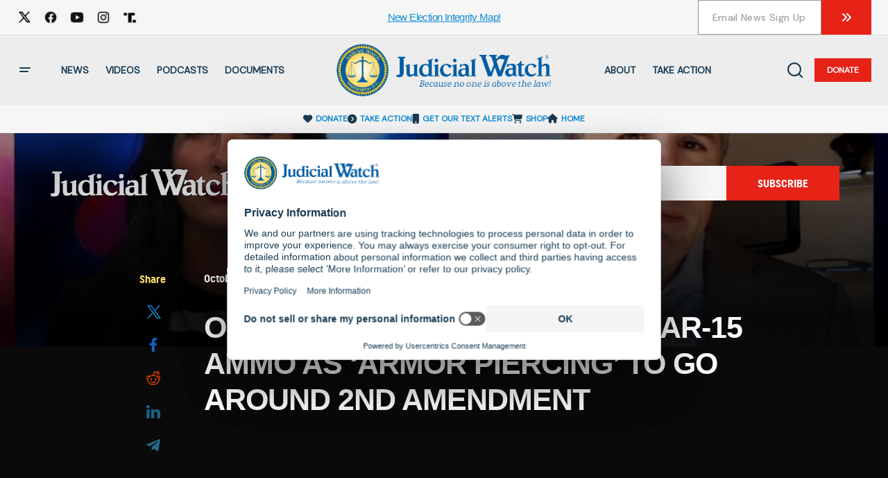

--- FILE ---
content_type: text/html; charset=utf-8
request_url: https://accounts.google.com/o/oauth2/postmessageRelay?parent=https%3A%2F%2Fwww.judicialwatch.org&jsh=m%3B%2F_%2Fscs%2Fabc-static%2F_%2Fjs%2Fk%3Dgapi.lb.en.OE6tiwO4KJo.O%2Fd%3D1%2Frs%3DAHpOoo_Itz6IAL6GO-n8kgAepm47TBsg1Q%2Fm%3D__features__
body_size: 161
content:
<!DOCTYPE html><html><head><title></title><meta http-equiv="content-type" content="text/html; charset=utf-8"><meta http-equiv="X-UA-Compatible" content="IE=edge"><meta name="viewport" content="width=device-width, initial-scale=1, minimum-scale=1, maximum-scale=1, user-scalable=0"><script src='https://ssl.gstatic.com/accounts/o/2580342461-postmessagerelay.js' nonce="5XHTyPMQ5vpmS850iXqiRw"></script></head><body><script type="text/javascript" src="https://apis.google.com/js/rpc:shindig_random.js?onload=init" nonce="5XHTyPMQ5vpmS850iXqiRw"></script></body></html>